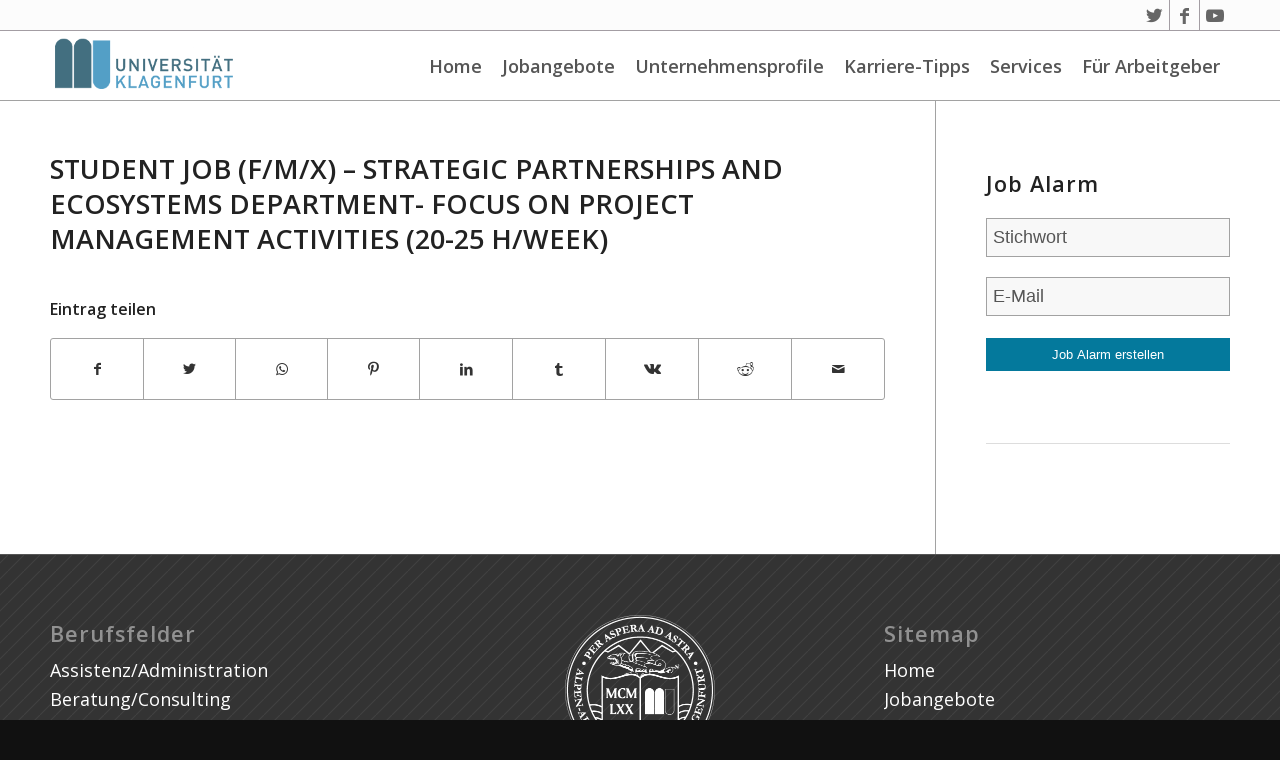

--- FILE ---
content_type: text/html; charset=UTF-8
request_url: https://jobboerse.aau.at/job/student-job-f-m-x-strategic-partnerships-and-ecosystems-department-focus-on-project-management-activities-20-25-h-week-324240-7/
body_size: 61614
content:
<!DOCTYPE html>
<html lang="de-DE" class="html_stretched responsive av-preloader-disabled  html_header_top html_logo_left html_main_nav_header html_menu_right html_custom html_header_sticky html_header_shrinking_disabled html_header_topbar_active html_mobile_menu_tablet html_header_searchicon_disabled html_content_align_center html_header_unstick_top_disabled html_header_stretch_disabled html_av-submenu-hidden html_av-submenu-display-click html_av-overlay-side html_av-overlay-side-classic html_av-submenu-noclone html_entry_id_34229 av-cookies-no-cookie-consent av-default-lightbox av-no-preview html_text_menu_active av-mobile-menu-switch-default">
<head>
<meta charset="UTF-8" />
<meta name="robots" content="index, follow" />


<!-- mobile setting -->
<meta name="viewport" content="width=device-width, initial-scale=1">

<!-- Scripts/CSS and wp_head hook -->
<title>Student Job (f/m/x) &#8211; Strategic Partnerships and Ecosystems Department- Focus on Project Management activities (20-25 h/week) &#8211; Jobbörse der Universität Klagenfurt</title>
<style type="text/css" id="wpml-ls-inline-styles-additional-css">#lang_sel img, #lang_sel_list img, #lang_sel_footer img { display: inline; }</style>
<meta name='robots' content='max-image-preview:large' />
<link rel='dns-prefetch' href='//jobboerse.aau.at' />
<link rel='dns-prefetch' href='//s.w.org' />
<link rel="alternate" type="application/rss+xml" title="Jobbörse der Universität Klagenfurt &raquo; Feed" href="https://jobboerse.aau.at/feed/" />
<link rel="alternate" type="application/rss+xml" title="Jobbörse der Universität Klagenfurt &raquo; Kommentar-Feed" href="https://jobboerse.aau.at/comments/feed/" />

<!-- google webfont font replacement -->

			<script type='text/javascript'>

				(function() {
					
					/*	check if webfonts are disabled by user setting via cookie - or user must opt in.	*/
					var html = document.getElementsByTagName('html')[0];
					var cookie_check = html.className.indexOf('av-cookies-needs-opt-in') >= 0 || html.className.indexOf('av-cookies-can-opt-out') >= 0;
					var allow_continue = true;
					var silent_accept_cookie = html.className.indexOf('av-cookies-user-silent-accept') >= 0;

					if( cookie_check && ! silent_accept_cookie )
					{
						if( ! document.cookie.match(/aviaCookieConsent/) || html.className.indexOf('av-cookies-session-refused') >= 0 )
						{
							allow_continue = false;
						}
						else
						{
							if( ! document.cookie.match(/aviaPrivacyRefuseCookiesHideBar/) )
							{
								allow_continue = false;
							}
							else if( ! document.cookie.match(/aviaPrivacyEssentialCookiesEnabled/) )
							{
								allow_continue = false;
							}
							else if( document.cookie.match(/aviaPrivacyGoogleWebfontsDisabled/) )
							{
								allow_continue = false;
							}
						}
					}
					
					if( allow_continue )
					{
						var f = document.createElement('link');
					
						f.type 	= 'text/css';
						f.rel 	= 'stylesheet';
						f.href 	= '//fonts.googleapis.com/css?family=Open+Sans:400,600';
						f.id 	= 'avia-google-webfont';

						document.getElementsByTagName('head')[0].appendChild(f);
					}
				})();
			
			</script>
					<script type="text/javascript">
			window._wpemojiSettings = {"baseUrl":"https:\/\/s.w.org\/images\/core\/emoji\/13.1.0\/72x72\/","ext":".png","svgUrl":"https:\/\/s.w.org\/images\/core\/emoji\/13.1.0\/svg\/","svgExt":".svg","source":{"concatemoji":"https:\/\/jobboerse.aau.at\/wp-includes\/js\/wp-emoji-release.min.js?ver=5.8.12"}};
			!function(e,a,t){var n,r,o,i=a.createElement("canvas"),p=i.getContext&&i.getContext("2d");function s(e,t){var a=String.fromCharCode;p.clearRect(0,0,i.width,i.height),p.fillText(a.apply(this,e),0,0);e=i.toDataURL();return p.clearRect(0,0,i.width,i.height),p.fillText(a.apply(this,t),0,0),e===i.toDataURL()}function c(e){var t=a.createElement("script");t.src=e,t.defer=t.type="text/javascript",a.getElementsByTagName("head")[0].appendChild(t)}for(o=Array("flag","emoji"),t.supports={everything:!0,everythingExceptFlag:!0},r=0;r<o.length;r++)t.supports[o[r]]=function(e){if(!p||!p.fillText)return!1;switch(p.textBaseline="top",p.font="600 32px Arial",e){case"flag":return s([127987,65039,8205,9895,65039],[127987,65039,8203,9895,65039])?!1:!s([55356,56826,55356,56819],[55356,56826,8203,55356,56819])&&!s([55356,57332,56128,56423,56128,56418,56128,56421,56128,56430,56128,56423,56128,56447],[55356,57332,8203,56128,56423,8203,56128,56418,8203,56128,56421,8203,56128,56430,8203,56128,56423,8203,56128,56447]);case"emoji":return!s([10084,65039,8205,55357,56613],[10084,65039,8203,55357,56613])}return!1}(o[r]),t.supports.everything=t.supports.everything&&t.supports[o[r]],"flag"!==o[r]&&(t.supports.everythingExceptFlag=t.supports.everythingExceptFlag&&t.supports[o[r]]);t.supports.everythingExceptFlag=t.supports.everythingExceptFlag&&!t.supports.flag,t.DOMReady=!1,t.readyCallback=function(){t.DOMReady=!0},t.supports.everything||(n=function(){t.readyCallback()},a.addEventListener?(a.addEventListener("DOMContentLoaded",n,!1),e.addEventListener("load",n,!1)):(e.attachEvent("onload",n),a.attachEvent("onreadystatechange",function(){"complete"===a.readyState&&t.readyCallback()})),(n=t.source||{}).concatemoji?c(n.concatemoji):n.wpemoji&&n.twemoji&&(c(n.twemoji),c(n.wpemoji)))}(window,document,window._wpemojiSettings);
		</script>
		<style type="text/css">
img.wp-smiley,
img.emoji {
	display: inline !important;
	border: none !important;
	box-shadow: none !important;
	height: 1em !important;
	width: 1em !important;
	margin: 0 .07em !important;
	vertical-align: -0.1em !important;
	background: none !important;
	padding: 0 !important;
}
</style>
	<link rel='stylesheet' id='avia-grid-css'  href='https://jobboerse.aau.at/wp-content/themes/enfold/css/grid.css?ver=4.8.6.5' type='text/css' media='all' />
<link rel='stylesheet' id='avia-base-css'  href='https://jobboerse.aau.at/wp-content/themes/enfold/css/base.css?ver=4.8.6.5' type='text/css' media='all' />
<link rel='stylesheet' id='avia-layout-css'  href='https://jobboerse.aau.at/wp-content/themes/enfold/css/layout.css?ver=4.8.6.5' type='text/css' media='all' />
<link rel='stylesheet' id='avia-module-audioplayer-css'  href='https://jobboerse.aau.at/wp-content/themes/enfold/config-templatebuilder/avia-shortcodes/audio-player/audio-player.css?ver=5.8.12' type='text/css' media='all' />
<link rel='stylesheet' id='avia-module-blog-css'  href='https://jobboerse.aau.at/wp-content/themes/enfold/config-templatebuilder/avia-shortcodes/blog/blog.css?ver=5.8.12' type='text/css' media='all' />
<link rel='stylesheet' id='avia-module-postslider-css'  href='https://jobboerse.aau.at/wp-content/themes/enfold/config-templatebuilder/avia-shortcodes/postslider/postslider.css?ver=5.8.12' type='text/css' media='all' />
<link rel='stylesheet' id='avia-module-button-css'  href='https://jobboerse.aau.at/wp-content/themes/enfold/config-templatebuilder/avia-shortcodes/buttons/buttons.css?ver=5.8.12' type='text/css' media='all' />
<link rel='stylesheet' id='avia-module-buttonrow-css'  href='https://jobboerse.aau.at/wp-content/themes/enfold/config-templatebuilder/avia-shortcodes/buttonrow/buttonrow.css?ver=5.8.12' type='text/css' media='all' />
<link rel='stylesheet' id='avia-module-button-fullwidth-css'  href='https://jobboerse.aau.at/wp-content/themes/enfold/config-templatebuilder/avia-shortcodes/buttons_fullwidth/buttons_fullwidth.css?ver=5.8.12' type='text/css' media='all' />
<link rel='stylesheet' id='avia-module-catalogue-css'  href='https://jobboerse.aau.at/wp-content/themes/enfold/config-templatebuilder/avia-shortcodes/catalogue/catalogue.css?ver=5.8.12' type='text/css' media='all' />
<link rel='stylesheet' id='avia-module-comments-css'  href='https://jobboerse.aau.at/wp-content/themes/enfold/config-templatebuilder/avia-shortcodes/comments/comments.css?ver=5.8.12' type='text/css' media='all' />
<link rel='stylesheet' id='avia-module-contact-css'  href='https://jobboerse.aau.at/wp-content/themes/enfold/config-templatebuilder/avia-shortcodes/contact/contact.css?ver=5.8.12' type='text/css' media='all' />
<link rel='stylesheet' id='avia-module-slideshow-css'  href='https://jobboerse.aau.at/wp-content/themes/enfold/config-templatebuilder/avia-shortcodes/slideshow/slideshow.css?ver=5.8.12' type='text/css' media='all' />
<link rel='stylesheet' id='avia-module-slideshow-contentpartner-css'  href='https://jobboerse.aau.at/wp-content/themes/enfold/config-templatebuilder/avia-shortcodes/contentslider/contentslider.css?ver=5.8.12' type='text/css' media='all' />
<link rel='stylesheet' id='avia-module-countdown-css'  href='https://jobboerse.aau.at/wp-content/themes/enfold/config-templatebuilder/avia-shortcodes/countdown/countdown.css?ver=5.8.12' type='text/css' media='all' />
<link rel='stylesheet' id='avia-module-gallery-css'  href='https://jobboerse.aau.at/wp-content/themes/enfold/config-templatebuilder/avia-shortcodes/gallery/gallery.css?ver=5.8.12' type='text/css' media='all' />
<link rel='stylesheet' id='avia-module-gallery-hor-css'  href='https://jobboerse.aau.at/wp-content/themes/enfold/config-templatebuilder/avia-shortcodes/gallery_horizontal/gallery_horizontal.css?ver=5.8.12' type='text/css' media='all' />
<link rel='stylesheet' id='avia-module-maps-css'  href='https://jobboerse.aau.at/wp-content/themes/enfold/config-templatebuilder/avia-shortcodes/google_maps/google_maps.css?ver=5.8.12' type='text/css' media='all' />
<link rel='stylesheet' id='avia-module-gridrow-css'  href='https://jobboerse.aau.at/wp-content/themes/enfold/config-templatebuilder/avia-shortcodes/grid_row/grid_row.css?ver=5.8.12' type='text/css' media='all' />
<link rel='stylesheet' id='avia-module-heading-css'  href='https://jobboerse.aau.at/wp-content/themes/enfold/config-templatebuilder/avia-shortcodes/heading/heading.css?ver=5.8.12' type='text/css' media='all' />
<link rel='stylesheet' id='avia-module-rotator-css'  href='https://jobboerse.aau.at/wp-content/themes/enfold/config-templatebuilder/avia-shortcodes/headline_rotator/headline_rotator.css?ver=5.8.12' type='text/css' media='all' />
<link rel='stylesheet' id='avia-module-hr-css'  href='https://jobboerse.aau.at/wp-content/themes/enfold/config-templatebuilder/avia-shortcodes/hr/hr.css?ver=5.8.12' type='text/css' media='all' />
<link rel='stylesheet' id='avia-module-icon-css'  href='https://jobboerse.aau.at/wp-content/themes/enfold/config-templatebuilder/avia-shortcodes/icon/icon.css?ver=5.8.12' type='text/css' media='all' />
<link rel='stylesheet' id='avia-module-iconbox-css'  href='https://jobboerse.aau.at/wp-content/themes/enfold/config-templatebuilder/avia-shortcodes/iconbox/iconbox.css?ver=5.8.12' type='text/css' media='all' />
<link rel='stylesheet' id='avia-module-icongrid-css'  href='https://jobboerse.aau.at/wp-content/themes/enfold/config-templatebuilder/avia-shortcodes/icongrid/icongrid.css?ver=5.8.12' type='text/css' media='all' />
<link rel='stylesheet' id='avia-module-iconlist-css'  href='https://jobboerse.aau.at/wp-content/themes/enfold/config-templatebuilder/avia-shortcodes/iconlist/iconlist.css?ver=5.8.12' type='text/css' media='all' />
<link rel='stylesheet' id='avia-module-image-css'  href='https://jobboerse.aau.at/wp-content/themes/enfold/config-templatebuilder/avia-shortcodes/image/image.css?ver=5.8.12' type='text/css' media='all' />
<link rel='stylesheet' id='avia-module-hotspot-css'  href='https://jobboerse.aau.at/wp-content/themes/enfold/config-templatebuilder/avia-shortcodes/image_hotspots/image_hotspots.css?ver=5.8.12' type='text/css' media='all' />
<link rel='stylesheet' id='avia-module-magazine-css'  href='https://jobboerse.aau.at/wp-content/themes/enfold/config-templatebuilder/avia-shortcodes/magazine/magazine.css?ver=5.8.12' type='text/css' media='all' />
<link rel='stylesheet' id='avia-module-masonry-css'  href='https://jobboerse.aau.at/wp-content/themes/enfold/config-templatebuilder/avia-shortcodes/masonry_entries/masonry_entries.css?ver=5.8.12' type='text/css' media='all' />
<link rel='stylesheet' id='avia-siteloader-css'  href='https://jobboerse.aau.at/wp-content/themes/enfold/css/avia-snippet-site-preloader.css?ver=5.8.12' type='text/css' media='all' />
<link rel='stylesheet' id='avia-module-menu-css'  href='https://jobboerse.aau.at/wp-content/themes/enfold/config-templatebuilder/avia-shortcodes/menu/menu.css?ver=5.8.12' type='text/css' media='all' />
<link rel='stylesheet' id='avia-module-notification-css'  href='https://jobboerse.aau.at/wp-content/themes/enfold/config-templatebuilder/avia-shortcodes/notification/notification.css?ver=5.8.12' type='text/css' media='all' />
<link rel='stylesheet' id='avia-module-numbers-css'  href='https://jobboerse.aau.at/wp-content/themes/enfold/config-templatebuilder/avia-shortcodes/numbers/numbers.css?ver=5.8.12' type='text/css' media='all' />
<link rel='stylesheet' id='avia-module-portfolio-css'  href='https://jobboerse.aau.at/wp-content/themes/enfold/config-templatebuilder/avia-shortcodes/portfolio/portfolio.css?ver=5.8.12' type='text/css' media='all' />
<link rel='stylesheet' id='avia-module-post-metadata-css'  href='https://jobboerse.aau.at/wp-content/themes/enfold/config-templatebuilder/avia-shortcodes/post_metadata/post_metadata.css?ver=5.8.12' type='text/css' media='all' />
<link rel='stylesheet' id='avia-module-progress-bar-css'  href='https://jobboerse.aau.at/wp-content/themes/enfold/config-templatebuilder/avia-shortcodes/progressbar/progressbar.css?ver=5.8.12' type='text/css' media='all' />
<link rel='stylesheet' id='avia-module-promobox-css'  href='https://jobboerse.aau.at/wp-content/themes/enfold/config-templatebuilder/avia-shortcodes/promobox/promobox.css?ver=5.8.12' type='text/css' media='all' />
<link rel='stylesheet' id='avia-sc-search-css'  href='https://jobboerse.aau.at/wp-content/themes/enfold/config-templatebuilder/avia-shortcodes/search/search.css?ver=5.8.12' type='text/css' media='all' />
<link rel='stylesheet' id='avia-module-slideshow-accordion-css'  href='https://jobboerse.aau.at/wp-content/themes/enfold/config-templatebuilder/avia-shortcodes/slideshow_accordion/slideshow_accordion.css?ver=5.8.12' type='text/css' media='all' />
<link rel='stylesheet' id='avia-module-slideshow-feature-image-css'  href='https://jobboerse.aau.at/wp-content/themes/enfold/config-templatebuilder/avia-shortcodes/slideshow_feature_image/slideshow_feature_image.css?ver=5.8.12' type='text/css' media='all' />
<link rel='stylesheet' id='avia-module-slideshow-fullsize-css'  href='https://jobboerse.aau.at/wp-content/themes/enfold/config-templatebuilder/avia-shortcodes/slideshow_fullsize/slideshow_fullsize.css?ver=5.8.12' type='text/css' media='all' />
<link rel='stylesheet' id='avia-module-slideshow-fullscreen-css'  href='https://jobboerse.aau.at/wp-content/themes/enfold/config-templatebuilder/avia-shortcodes/slideshow_fullscreen/slideshow_fullscreen.css?ver=5.8.12' type='text/css' media='all' />
<link rel='stylesheet' id='avia-module-slideshow-ls-css'  href='https://jobboerse.aau.at/wp-content/themes/enfold/config-templatebuilder/avia-shortcodes/slideshow_layerslider/slideshow_layerslider.css?ver=5.8.12' type='text/css' media='all' />
<link rel='stylesheet' id='avia-module-social-css'  href='https://jobboerse.aau.at/wp-content/themes/enfold/config-templatebuilder/avia-shortcodes/social_share/social_share.css?ver=5.8.12' type='text/css' media='all' />
<link rel='stylesheet' id='avia-module-tabsection-css'  href='https://jobboerse.aau.at/wp-content/themes/enfold/config-templatebuilder/avia-shortcodes/tab_section/tab_section.css?ver=5.8.12' type='text/css' media='all' />
<link rel='stylesheet' id='avia-module-table-css'  href='https://jobboerse.aau.at/wp-content/themes/enfold/config-templatebuilder/avia-shortcodes/table/table.css?ver=5.8.12' type='text/css' media='all' />
<link rel='stylesheet' id='avia-module-tabs-css'  href='https://jobboerse.aau.at/wp-content/themes/enfold/config-templatebuilder/avia-shortcodes/tabs/tabs.css?ver=5.8.12' type='text/css' media='all' />
<link rel='stylesheet' id='avia-module-team-css'  href='https://jobboerse.aau.at/wp-content/themes/enfold/config-templatebuilder/avia-shortcodes/team/team.css?ver=5.8.12' type='text/css' media='all' />
<link rel='stylesheet' id='avia-module-testimonials-css'  href='https://jobboerse.aau.at/wp-content/themes/enfold/config-templatebuilder/avia-shortcodes/testimonials/testimonials.css?ver=5.8.12' type='text/css' media='all' />
<link rel='stylesheet' id='avia-module-timeline-css'  href='https://jobboerse.aau.at/wp-content/themes/enfold/config-templatebuilder/avia-shortcodes/timeline/timeline.css?ver=5.8.12' type='text/css' media='all' />
<link rel='stylesheet' id='avia-module-toggles-css'  href='https://jobboerse.aau.at/wp-content/themes/enfold/config-templatebuilder/avia-shortcodes/toggles/toggles.css?ver=5.8.12' type='text/css' media='all' />
<link rel='stylesheet' id='avia-module-video-css'  href='https://jobboerse.aau.at/wp-content/themes/enfold/config-templatebuilder/avia-shortcodes/video/video.css?ver=5.8.12' type='text/css' media='all' />
<link rel='stylesheet' id='wp-block-library-css'  href='https://jobboerse.aau.at/wp-includes/css/dist/block-library/style.min.css?ver=5.8.12' type='text/css' media='all' />
<link rel='stylesheet' id='megamenu-css'  href='https://jobboerse.aau.at/wp-content/uploads/maxmegamenu/style_de.css?ver=e5acca' type='text/css' media='all' />
<link rel='stylesheet' id='dashicons-css'  href='https://jobboerse.aau.at/wp-includes/css/dashicons.min.css?ver=5.8.12' type='text/css' media='all' />
<link rel='stylesheet' id='temp-style-css'  href='https://jobboerse.aau.at/wp-content/themes/enfoldchild/temp_changes.css?ver=5.8.12' type='text/css' media='all' />
<link rel='stylesheet' id='avia-scs-css'  href='https://jobboerse.aau.at/wp-content/themes/enfold/css/shortcodes.css?ver=4.8.6.5' type='text/css' media='all' />
<link rel='stylesheet' id='avia-popup-css-css'  href='https://jobboerse.aau.at/wp-content/themes/enfold/js/aviapopup/magnific-popup.css?ver=4.8.6.5' type='text/css' media='screen' />
<link rel='stylesheet' id='avia-lightbox-css'  href='https://jobboerse.aau.at/wp-content/themes/enfold/css/avia-snippet-lightbox.css?ver=4.8.6.5' type='text/css' media='screen' />
<link rel='stylesheet' id='avia-widget-css-css'  href='https://jobboerse.aau.at/wp-content/themes/enfold/css/avia-snippet-widget.css?ver=4.8.6.5' type='text/css' media='screen' />
<link rel='stylesheet' id='avia-dynamic-css'  href='https://jobboerse.aau.at/wp-content/uploads/dynamic_avia/enfold_child_job.css?ver=686687bb94cc1' type='text/css' media='all' />
<link rel='stylesheet' id='avia-custom-css'  href='https://jobboerse.aau.at/wp-content/themes/enfold/css/custom.css?ver=4.8.6.5' type='text/css' media='all' />
<link rel='stylesheet' id='avia-style-css'  href='https://jobboerse.aau.at/wp-content/themes/enfoldchild/style.css?ver=4.8.6.5' type='text/css' media='all' />
<link rel='stylesheet' id='wpjb-glyphs-css'  href='https://jobboerse.aau.at/wp-content/plugins/wpjobboard/public/css/wpjb-glyphs.css?ver=5.8.1' type='text/css' media='all' />
<link rel='stylesheet' id='wpjb-css-css'  href='https://jobboerse.aau.at/wp-content/plugins/wpjobboard/public/css/frontend.css?ver=5.8.1' type='text/css' media='all' />
<link rel='stylesheet' id='avia-wpml-css'  href='https://jobboerse.aau.at/wp-content/themes/enfold/config-wpml/wpml-mod.css?ver=4.8.6.5' type='text/css' media='all' />
<script type='text/javascript' src='https://jobboerse.aau.at/wp-includes/js/jquery/jquery.min.js?ver=3.6.0' id='jquery-core-js'></script>
<script type='text/javascript' src='https://jobboerse.aau.at/wp-includes/js/jquery/jquery-migrate.min.js?ver=3.3.2' id='jquery-migrate-js'></script>
<script type='text/javascript' src='https://jobboerse.aau.at/wp-content/themes/enfold/js/avia-compat.js?ver=4.8.6.5' id='avia-compat-js'></script>
<script type='text/javascript' id='wpjb-js-js-extra'>
/* <![CDATA[ */
var WpjbData = {"no_jobs_found":"Kein Stelleninserat gefunden","no_resumes_found":"No resumes found","load_x_more":"Lade weitere %d","date_format":"Y\/m\/d","datepicker_date_format":"yy\/mm\/dd","max_date":"9999\/12\/31"};
/* ]]> */
</script>
<script type='text/javascript' src='https://jobboerse.aau.at/wp-content/plugins/wpjobboard/public/js/frontend.js?ver=5.8.1' id='wpjb-js-js'></script>
<script type='text/javascript' src='https://jobboerse.aau.at/wp-content/themes/enfold/config-wpml/wpml-mod.js?ver=4.8.6.5' id='avia-wpml-script-js'></script>
<link rel="https://api.w.org/" href="https://jobboerse.aau.at/wp-json/" /><link rel="EditURI" type="application/rsd+xml" title="RSD" href="https://jobboerse.aau.at/xmlrpc.php?rsd" />
<link rel="wlwmanifest" type="application/wlwmanifest+xml" href="https://jobboerse.aau.at/wp-includes/wlwmanifest.xml" /> 
<meta name="generator" content="WordPress 5.8.12" />
<link rel="canonical" href="https://jobboerse.aau.at/job/student-job-f-m-x-strategic-partnerships-and-ecosystems-department-focus-on-project-management-activities-20-25-h-week-324240-7/" />
<link rel='shortlink' href='https://jobboerse.aau.at/?p=34229' />
<link rel="alternate" type="application/json+oembed" href="https://jobboerse.aau.at/wp-json/oembed/1.0/embed?url=https%3A%2F%2Fjobboerse.aau.at%2Fjob%2Fstudent-job-f-m-x-strategic-partnerships-and-ecosystems-department-focus-on-project-management-activities-20-25-h-week-324240-7%2F" />
<link rel="alternate" type="text/xml+oembed" href="https://jobboerse.aau.at/wp-json/oembed/1.0/embed?url=https%3A%2F%2Fjobboerse.aau.at%2Fjob%2Fstudent-job-f-m-x-strategic-partnerships-and-ecosystems-department-focus-on-project-management-activities-20-25-h-week-324240-7%2F&#038;format=xml" />
<meta name="generator" content="WPML ver:4.5.0 stt:1,3;" />
<link rel="profile" href="http://gmpg.org/xfn/11" />
<link rel="alternate" type="application/rss+xml" title="Jobbörse der Universität Klagenfurt RSS2 Feed" href="https://jobboerse.aau.at/feed/" />
<link rel="pingback" href="https://jobboerse.aau.at/xmlrpc.php" />

<style type='text/css' media='screen'>
 #top #header_main > .container, #top #header_main > .container .main_menu  .av-main-nav > li > a, #top #header_main #menu-item-shop .cart_dropdown_link{ height:70px; line-height: 70px; }
 .html_top_nav_header .av-logo-container{ height:70px;  }
 .html_header_top.html_header_sticky #top #wrap_all #main{ padding-top:100px; } 
</style>
<!--[if lt IE 9]><script src="https://jobboerse.aau.at/wp-content/themes/enfold/js/html5shiv.js"></script><![endif]-->
<link rel="icon" href="https://jobboerse.aau.at/wp-content/uploads/2016/12/favicon.ico" type="image/x-icon">
<link rel="icon" href="https://jobboerse.aau.at/wp-content/uploads/2016/06/cropped-AAU-Logo-1-32x32.png" sizes="32x32" />
<link rel="icon" href="https://jobboerse.aau.at/wp-content/uploads/2016/06/cropped-AAU-Logo-1-192x192.png" sizes="192x192" />
<link rel="apple-touch-icon" href="https://jobboerse.aau.at/wp-content/uploads/2016/06/cropped-AAU-Logo-1-180x180.png" />
<meta name="msapplication-TileImage" content="https://jobboerse.aau.at/wp-content/uploads/2016/06/cropped-AAU-Logo-1-270x270.png" />
<style type='text/css'>
@font-face {font-family: 'entypo-fontello'; font-weight: normal; font-style: normal; font-display: auto;
src: url('https://jobboerse.aau.at/wp-content/themes/enfold/config-templatebuilder/avia-template-builder/assets/fonts/entypo-fontello.woff2') format('woff2'),
url('https://jobboerse.aau.at/wp-content/themes/enfold/config-templatebuilder/avia-template-builder/assets/fonts/entypo-fontello.woff') format('woff'),
url('https://jobboerse.aau.at/wp-content/themes/enfold/config-templatebuilder/avia-template-builder/assets/fonts/entypo-fontello.ttf') format('truetype'), 
url('https://jobboerse.aau.at/wp-content/themes/enfold/config-templatebuilder/avia-template-builder/assets/fonts/entypo-fontello.svg#entypo-fontello') format('svg'),
url('https://jobboerse.aau.at/wp-content/themes/enfold/config-templatebuilder/avia-template-builder/assets/fonts/entypo-fontello.eot'),
url('https://jobboerse.aau.at/wp-content/themes/enfold/config-templatebuilder/avia-template-builder/assets/fonts/entypo-fontello.eot?#iefix') format('embedded-opentype');
} #top .avia-font-entypo-fontello, body .avia-font-entypo-fontello, html body [data-av_iconfont='entypo-fontello']:before{ font-family: 'entypo-fontello'; }

@font-face {font-family: 'Flaticon'; font-weight: normal; font-style: normal; font-display: auto;
src: url('https://jobboerse.aau.at/wp-content/uploads/avia_fonts/Flaticon/Flaticon.woff2') format('woff2'),
url('https://jobboerse.aau.at/wp-content/uploads/avia_fonts/Flaticon/Flaticon.woff') format('woff'),
url('https://jobboerse.aau.at/wp-content/uploads/avia_fonts/Flaticon/Flaticon.ttf') format('truetype'), 
url('https://jobboerse.aau.at/wp-content/uploads/avia_fonts/Flaticon/Flaticon.svg#Flaticon') format('svg'),
url('https://jobboerse.aau.at/wp-content/uploads/avia_fonts/Flaticon/Flaticon.eot'),
url('https://jobboerse.aau.at/wp-content/uploads/avia_fonts/Flaticon/Flaticon.eot?#iefix') format('embedded-opentype');
} #top .avia-font-Flaticon, body .avia-font-Flaticon, html body [data-av_iconfont='Flaticon']:before{ font-family: 'Flaticon'; }
</style><style type="text/css">/** Mega Menu CSS: fs **/</style>


<!--
Debugging Info for Theme support: 

Theme: Enfold
Version: 4.8.6.5
Installed: enfold
AviaFramework Version: 5.0
AviaBuilder Version: 4.8
aviaElementManager Version: 1.0.1
- - - - - - - - - - -
ChildTheme: Enfold child job
ChildTheme Version: 0.1.6
ChildTheme Installed: enfold

ML:512-PU:38-PLA:13
WP:5.8.12
Compress: CSS:disabled - JS:disabled
Updates: disabled
PLAu:12
-->
</head>

<body id="top" class="job-template-default single single-job postid-34229 stretched rtl_columns av-curtain-numeric open_sans  mega-menu-avia avia-responsive-images-support" itemscope="itemscope" itemtype="https://schema.org/WebPage" >

	
	<div id='wrap_all'>

	
<header id='header' class='all_colors header_color light_bg_color  av_header_top av_logo_left av_main_nav_header av_menu_right av_custom av_header_sticky av_header_shrinking_disabled av_header_stretch_disabled av_mobile_menu_tablet av_header_searchicon_disabled av_header_unstick_top_disabled av_seperator_small_border av_bottom_nav_disabled  av_alternate_logo_active'  role="banner" itemscope="itemscope" itemtype="https://schema.org/WPHeader" >

		<div id='header_meta' class='container_wrap container_wrap_meta  av_icon_active_right av_extra_header_active av_secondary_right av_entry_id_34229'>
		
			      <div class='container'>
			      <ul class='noLightbox social_bookmarks icon_count_3'><li class='social_bookmarks_twitter av-social-link-twitter social_icon_1'><a target="_blank" aria-label="Link zu Twitter" href='https://twitter.com/alpenadriauni' aria-hidden='false' data-av_icon='' data-av_iconfont='entypo-fontello' title='Twitter' rel="noopener"><span class='avia_hidden_link_text'>Twitter</span></a></li><li class='social_bookmarks_facebook av-social-link-facebook social_icon_2'><a target="_blank" aria-label="Link zu Facebook" href='https://www.facebook.com/uniklagenfurt/' aria-hidden='false' data-av_icon='' data-av_iconfont='entypo-fontello' title='Facebook' rel="noopener"><span class='avia_hidden_link_text'>Facebook</span></a></li><li class='social_bookmarks_youtube av-social-link-youtube social_icon_3'><a target="_blank" aria-label="Link zu Youtube" href='https://www.youtube.com/channel/UCiCs9GwxFvm2HulOkQNEDaw' aria-hidden='false' data-av_icon='' data-av_iconfont='entypo-fontello' title='Youtube' rel="noopener"><span class='avia_hidden_link_text'>Youtube</span></a></li></ul><nav class='sub_menu'  role="navigation" itemscope="itemscope" itemtype="https://schema.org/SiteNavigationElement" ><ul class='avia_wpml_language_switch avia_wpml_language_switch_extra'></ul></nav>			      </div>
		</div>

		<div  id='header_main' class='container_wrap container_wrap_logo'>
	
        <div class='container av-logo-container'><div class='inner-container'><span class='logo avia-standard-logo'><a href='https://jobboerse.aau.at/' class=''><img src="https://jobboerse.aau.at/wp-content/uploads/logo-uni-klagenfurt.png" height="100" width="300" alt='Jobbörse der Universität Klagenfurt' title='Logo der Universität Klagenfurt' /></a></span><nav class='main_menu' data-selectname='Wähle eine Seite'  role="navigation" itemscope="itemscope" itemtype="https://schema.org/SiteNavigationElement" ><div id="mega-menu-wrap-avia" class="mega-menu-wrap"><div class="mega-menu-toggle"><div class="mega-toggle-blocks-left"></div><div class="mega-toggle-blocks-center"></div><div class="mega-toggle-blocks-right"><div class='mega-toggle-block mega-menu-toggle-animated-block mega-toggle-block-0' id='mega-toggle-block-0'><button aria-label="Toggle Menu" class="mega-toggle-animated mega-toggle-animated-slider" type="button" aria-expanded="false">
                  <span class="mega-toggle-animated-box">
                    <span class="mega-toggle-animated-inner"></span>
                  </span>
                </button></div></div></div><ul id="mega-menu-avia" class="mega-menu max-mega-menu mega-menu-horizontal mega-no-js" data-event="click" data-effect="fade_up" data-effect-speed="200" data-effect-mobile="disabled" data-effect-speed-mobile="0" data-panel-width="div.inner-container" data-panel-inner-width="div.inner-container" data-mobile-force-width="body" data-second-click="go" data-document-click="collapse" data-vertical-behaviour="standard" data-breakpoint="989" data-unbind="true" data-mobile-state="collapse_all" data-mobile-direction="vertical" data-hover-intent-timeout="300" data-hover-intent-interval="100"><li class="mega-menu-item mega-menu-item-type-post_type mega-menu-item-object-page mega-menu-item-home mega-align-bottom-left mega-menu-flyout mega-menu-item-242" id="mega-menu-item-242"><a class="mega-menu-link" href="https://jobboerse.aau.at/" tabindex="0">Home</a></li><li class="mega-menu-item mega-menu-item-type-post_type mega-menu-item-object-page mega-menu-item-has-children mega-align-bottom-left mega-menu-flyout mega-menu-item-238" id="mega-menu-item-238"><a class="mega-menu-link" href="https://jobboerse.aau.at/jobs/" aria-expanded="false" tabindex="0">Jobangebote<span class="mega-indicator" aria-hidden="true"></span></a>
<ul class="mega-sub-menu">
<li class="mega-menu-item mega-menu-item-type-post_type mega-menu-item-object-page mega-menu-item-489" id="mega-menu-item-489"><a class="mega-menu-link" href="https://jobboerse.aau.at/jobs/advanced-search/">Erweiterte Suche</a></li></ul>
</li><li class="mega-menu-item mega-menu-item-type-post_type mega-menu-item-object-page mega-align-bottom-left mega-menu-flyout mega-menu-item-241" id="mega-menu-item-241"><a class="mega-menu-link" href="https://jobboerse.aau.at/unternehmensprofile/" tabindex="0">Unternehmensprofile</a></li><li class="mega-menu-item mega-menu-item-type-post_type mega-menu-item-object-page mega-align-bottom-left mega-menu-flyout mega-menu-item-240" id="mega-menu-item-240"><a class="mega-menu-link" href="https://jobboerse.aau.at/karriere-tipps/" tabindex="0">Karriere-Tipps</a></li><li class="mega-menu-item mega-menu-item-type-post_type mega-menu-item-object-page mega-align-bottom-left mega-menu-flyout mega-menu-item-490" id="mega-menu-item-490"><a class="mega-menu-link" href="https://jobboerse.aau.at/karriere-service/" tabindex="0">Services</a></li><li class="mega-menu-item mega-menu-item-type-post_type mega-menu-item-object-page mega-align-bottom-left mega-menu-flyout mega-menu-item-535" id="mega-menu-item-535"><a class="mega-menu-link" href="https://jobboerse.aau.at/unternehmens-portal/" tabindex="0">Für Arbeitgeber</a></li><li class="av-burger-menu-main menu-item-avia-special ">
	        			<a href="#" aria-label="Menü" aria-hidden="false">
							<span class="av-hamburger av-hamburger--spin av-js-hamburger">
								<span class="av-hamburger-box">
						          <span class="av-hamburger-inner"></span>
						          <strong>Menü</strong>
								</span>
							</span>
							<span class="avia_hidden_link_text">Menü</span>
						</a>
	        		   </li></ul></div></nav></div> </div> 
		<!-- end container_wrap-->
		</div>
		<div class='header_bg'></div>

<!-- end header -->
</header>
		
	<div id='main' class='all_colors' data-scroll-offset='70'>

	
		<div class='container_wrap container_wrap_first main_color sidebar_right'>

			<div class='container template-blog template-single-blog '>

				<main class='content units av-content-small alpha '  role="main" itemprop="mainContentOfPage" >

                    <article class='post-entry post-entry-type-standard post-entry-34229 post-loop-1 post-parity-odd post-entry-last single-big post  post-34229 job type-job status-publish hentry'  itemscope="itemscope" itemtype="https://schema.org/CreativeWork" ><div class='blog-meta'></div><div class='entry-content-wrapper clearfix standard-content'><header class="entry-content-header"><h1 class='post-title entry-title '  itemprop="headline" >Student Job (f/m/x) &#8211; Strategic Partnerships and Ecosystems Department- Focus on Project Management activities (20-25 h/week)<span class="post-format-icon minor-meta"></span></h1><span class='post-meta-infos'><time class='date-container minor-meta updated' >6. Januar 2022</time><span class='text-sep text-sep-date'>/</span><span class="blog-author minor-meta">von <span class="entry-author-link"  itemprop="author" ><span class="author"><span class="fn"></span></span></span></span></span></header><div class="entry-content"  itemprop="text" ></div><footer class="entry-footer"><div class='av-social-sharing-box av-social-sharing-box-default av-social-sharing-box-fullwidth'><div class="av-share-box"><h5 class='av-share-link-description av-no-toc '>Eintrag teilen</h5><ul class="av-share-box-list noLightbox"><li class='av-share-link av-social-link-facebook' ><a target="_blank" aria-label="Teilen auf Facebook" href='https://www.facebook.com/sharer.php?u=https://jobboerse.aau.at/job/student-job-f-m-x-strategic-partnerships-and-ecosystems-department-focus-on-project-management-activities-20-25-h-week-324240-7/&#038;t=Student%20Job%20%28f%2Fm%2Fx%29%20%E2%80%93%20Strategic%20Partnerships%20and%20Ecosystems%20Department-%20Focus%20on%20Project%20Management%20activities%20%2820-25%20h%2Fweek%29' aria-hidden='false' data-av_icon='' data-av_iconfont='entypo-fontello' title='' data-avia-related-tooltip='Teilen auf Facebook' rel="noopener"><span class='avia_hidden_link_text'>Teilen auf Facebook</span></a></li><li class='av-share-link av-social-link-twitter' ><a target="_blank" aria-label="Teilen auf Twitter" href='https://twitter.com/share?text=Student%20Job%20%28f%2Fm%2Fx%29%20%E2%80%93%20Strategic%20Partnerships%20and%20Ecosystems%20Department-%20Focus%20on%20Project%20Management%20activities%20%2820-25%20h%2Fweek%29&#038;url=https://jobboerse.aau.at/?p=34229' aria-hidden='false' data-av_icon='' data-av_iconfont='entypo-fontello' title='' data-avia-related-tooltip='Teilen auf Twitter' rel="noopener"><span class='avia_hidden_link_text'>Teilen auf Twitter</span></a></li><li class='av-share-link av-social-link-whatsapp' ><a target="_blank" aria-label="Teilen auf WhatsApp" href='https://api.whatsapp.com/send?text=https://jobboerse.aau.at/job/student-job-f-m-x-strategic-partnerships-and-ecosystems-department-focus-on-project-management-activities-20-25-h-week-324240-7/' aria-hidden='false' data-av_icon='' data-av_iconfont='entypo-fontello' title='' data-avia-related-tooltip='Teilen auf WhatsApp' rel="noopener"><span class='avia_hidden_link_text'>Teilen auf WhatsApp</span></a></li><li class='av-share-link av-social-link-pinterest' ><a target="_blank" aria-label="Teilen auf Pinterest" href='https://pinterest.com/pin/create/button/?url=https%3A%2F%2Fjobboerse.aau.at%2Fjob%2Fstudent-job-f-m-x-strategic-partnerships-and-ecosystems-department-focus-on-project-management-activities-20-25-h-week-324240-7%2F&#038;description=Student%20Job%20%28f%2Fm%2Fx%29%20%E2%80%93%20Strategic%20Partnerships%20and%20Ecosystems%20Department-%20Focus%20on%20Project%20Management%20activities%20%2820-25%20h%2Fweek%29&#038;media=' aria-hidden='false' data-av_icon='' data-av_iconfont='entypo-fontello' title='' data-avia-related-tooltip='Teilen auf Pinterest' rel="noopener"><span class='avia_hidden_link_text'>Teilen auf Pinterest</span></a></li><li class='av-share-link av-social-link-linkedin' ><a target="_blank" aria-label="Teilen auf LinkedIn" href='https://linkedin.com/shareArticle?mini=true&#038;title=Student%20Job%20%28f%2Fm%2Fx%29%20%E2%80%93%20Strategic%20Partnerships%20and%20Ecosystems%20Department-%20Focus%20on%20Project%20Management%20activities%20%2820-25%20h%2Fweek%29&#038;url=https://jobboerse.aau.at/job/student-job-f-m-x-strategic-partnerships-and-ecosystems-department-focus-on-project-management-activities-20-25-h-week-324240-7/' aria-hidden='false' data-av_icon='' data-av_iconfont='entypo-fontello' title='' data-avia-related-tooltip='Teilen auf LinkedIn' rel="noopener"><span class='avia_hidden_link_text'>Teilen auf LinkedIn</span></a></li><li class='av-share-link av-social-link-tumblr' ><a target="_blank" aria-label="Teilen auf Tumblr" href='https://www.tumblr.com/share/link?url=https%3A%2F%2Fjobboerse.aau.at%2Fjob%2Fstudent-job-f-m-x-strategic-partnerships-and-ecosystems-department-focus-on-project-management-activities-20-25-h-week-324240-7%2F&#038;name=Student%20Job%20%28f%2Fm%2Fx%29%20%E2%80%93%20Strategic%20Partnerships%20and%20Ecosystems%20Department-%20Focus%20on%20Project%20Management%20activities%20%2820-25%20h%2Fweek%29&#038;description=' aria-hidden='false' data-av_icon='' data-av_iconfont='entypo-fontello' title='' data-avia-related-tooltip='Teilen auf Tumblr' rel="noopener"><span class='avia_hidden_link_text'>Teilen auf Tumblr</span></a></li><li class='av-share-link av-social-link-vk' ><a target="_blank" aria-label="Teilen auf Vk" href='https://vk.com/share.php?url=https://jobboerse.aau.at/job/student-job-f-m-x-strategic-partnerships-and-ecosystems-department-focus-on-project-management-activities-20-25-h-week-324240-7/' aria-hidden='false' data-av_icon='' data-av_iconfont='entypo-fontello' title='' data-avia-related-tooltip='Teilen auf Vk' rel="noopener"><span class='avia_hidden_link_text'>Teilen auf Vk</span></a></li><li class='av-share-link av-social-link-reddit' ><a target="_blank" aria-label="Teilen auf Reddit" href='https://reddit.com/submit?url=https://jobboerse.aau.at/job/student-job-f-m-x-strategic-partnerships-and-ecosystems-department-focus-on-project-management-activities-20-25-h-week-324240-7/&#038;title=Student%20Job%20%28f%2Fm%2Fx%29%20%E2%80%93%20Strategic%20Partnerships%20and%20Ecosystems%20Department-%20Focus%20on%20Project%20Management%20activities%20%2820-25%20h%2Fweek%29' aria-hidden='false' data-av_icon='' data-av_iconfont='entypo-fontello' title='' data-avia-related-tooltip='Teilen auf Reddit' rel="noopener"><span class='avia_hidden_link_text'>Teilen auf Reddit</span></a></li><li class='av-share-link av-social-link-mail' ><a  aria-label="Per E-Mail teilen" href='mailto:?subject=Student%20Job%20%28f%2Fm%2Fx%29%20%E2%80%93%20Strategic%20Partnerships%20and%20Ecosystems%20Department-%20Focus%20on%20Project%20Management%20activities%20%2820-25%20h%2Fweek%29&#038;body=https://jobboerse.aau.at/job/student-job-f-m-x-strategic-partnerships-and-ecosystems-department-focus-on-project-management-activities-20-25-h-week-324240-7/' aria-hidden='false' data-av_icon='' data-av_iconfont='entypo-fontello' title='' data-avia-related-tooltip='Per E-Mail teilen'><span class='avia_hidden_link_text'>Per E-Mail teilen</span></a></li></ul></div></div></footer><div class='post_delimiter'></div></div><div class='post_author_timeline'></div><span class='hidden'>
				<span class='av-structured-data'  itemprop="image" itemscope="itemscope" itemtype="https://schema.org/ImageObject" >
						<span itemprop='url'>https://jobboerse.aau.at/wp-content/uploads/logo-uni-klagenfurt.png</span>
						<span itemprop='height'>0</span>
						<span itemprop='width'>0</span>
				</span>
				<span class='av-structured-data'  itemprop="publisher" itemtype="https://schema.org/Organization" itemscope="itemscope" >
						<span itemprop='name'></span>
						<span itemprop='logo' itemscope itemtype='https://schema.org/ImageObject'>
							<span itemprop='url'>https://jobboerse.aau.at/wp-content/uploads/logo-uni-klagenfurt.png</span>
						 </span>
				</span><span class='av-structured-data'  itemprop="author" itemscope="itemscope" itemtype="https://schema.org/Person" ><span itemprop='name'></span></span><span class='av-structured-data'  itemprop="datePublished" datetime="2022-01-06T08:46:12+01:00" >2022-01-06 08:46:12</span><span class='av-structured-data'  itemprop="dateModified" itemtype="https://schema.org/dateModified" >2022-01-06 08:46:12</span><span class='av-structured-data'  itemprop="mainEntityOfPage" itemtype="https://schema.org/mainEntityOfPage" ><span itemprop='name'>Student Job (f/m/x) &#8211; Strategic Partnerships and Ecosystems Department- Focus on Project Management activities (20-25 h/week)</span></span></span></article><div class='single-big'></div>


	        	
	        	
<div class='comment-entry post-entry'>


</div>
				<!--end content-->
				</main>

				<aside class='sidebar sidebar_right  smartphones_sidebar_active alpha units'  role="complementary" itemscope="itemscope" itemtype="https://schema.org/WPSideBar" ><div class='inner_sidebar extralight-border'><section id="wpjb-widget-alerts-7" class="widget clearfix widget_wpjb-widget-alerts"><p class="widgettitle">Job Alarm</p>
    
    
    <script type="text/javascript">
    if (typeof ajaxurl === 'undefined') {
        ajaxurl = "https://jobboerse.aau.at/wp-admin/admin-ajax.php";
    }
    </script>

    <div class="wpjb-widget-alert wpjb">
        <form action="https://jobboerse.aau.at/job/student-job-f-m-x-strategic-partnerships-and-ecosystems-department-focus-on-project-management-activities-20-25-h-week-324240-7/" method="post">
        <input type="hidden" name="add_alert" value="1" />
        <ul id="wpjb_widget_alerts" class="wpjb_widget">
                                                        <li>
                    <input id="keyword" name="keyword" class="wpjb-widget-alert-keyword" type="text" placeholder="Stichwort"  />                </li>
                                <li>
                    <input id="email" name="email" class="wpjb-widget-alert-email" type="text" placeholder="E-Mail"  />                </li>
                                        <li>
                <div class="wpjb-widget-alert-result" style="padding:2px 6px; margin: 0 0 5px 0; display: none"></div>
                <input type="submit" class="wpjb-button wpjb-widget-alert-save" value="Job Alarm erstellen" />
            </li>
        </ul>
        </form>
    </div>

    <span class="seperator extralight-border"></span></section><section id="text-9" class="widget clearfix widget_text">			<div class="textwidget"><hr></div>
		<span class="seperator extralight-border"></span></section></div></aside>

			</div><!--end container-->

		</div><!-- close default .container_wrap element -->


				<div class='container_wrap footer_color' id='footer'>

					<div class='container'>

						<div class='flex_column av_one_third  first el_before_av_one_third'>
<section id="wpjb-job-categories-4" class="widget clearfix widget_wpjb-job-categories"><p class="widgettitle">Berufsfelder</p>
<ul class="">
            <li>
        <a href="https://jobboerse.aau.at/jobs/category/assistenz-administration/">
            Assistenz/Administration        </a>
            </li>
            <li>
        <a href="https://jobboerse.aau.at/jobs/category/beratung-consulting/">
            Beratung/Consulting        </a>
            </li>
            <li>
        <a href="https://jobboerse.aau.at/jobs/category/bildung-paedagogik-training/">
            Bildung/Pädagogik/Training        </a>
            </li>
            <li>
        <a href="https://jobboerse.aau.at/jobs/category/diverses/">
            Diverses        </a>
            </li>
            <li>
        <a href="https://jobboerse.aau.at/jobs/category/finanz-bankwesen/">
            Finanz-/Bankwesen        </a>
            </li>
            <li>
        <a href="https://jobboerse.aau.at/jobs/category/grafik-design-gestaltung/">
            Grafik/Design/Gestaltung        </a>
            </li>
            <li>
        <a href="https://jobboerse.aau.at/jobs/category/handel/">
            Handel        </a>
            </li>
            <li>
        <a href="https://jobboerse.aau.at/jobs/category/hr-personalwesen/">
            HR/Personalwesen        </a>
            </li>
            <li>
        <a href="https://jobboerse.aau.at/jobs/category/industrie/">
            Industrie        </a>
            </li>
            <li>
        <a href="https://jobboerse.aau.at/jobs/category/it-technik/">
            IT/Technik        </a>
            </li>
            <li>
        <a href="https://jobboerse.aau.at/jobs/category/marketing-pr-werbung/">
            Marketing/PR/Werbung        </a>
            </li>
            <li>
        <a href="https://jobboerse.aau.at/jobs/category/medien/">
            Medien        </a>
            </li>
            <li>
        <a href="https://jobboerse.aau.at/jobs/category/sozialwesen/">
            Sozialwesen        </a>
            </li>
            <li>
        <a href="https://jobboerse.aau.at/jobs/category/tourismus/">
            Tourismus        </a>
            </li>
            <li>
        <a href="https://jobboerse.aau.at/jobs/category/wirtschafts-rechtsberatung/">
            Wirtschafts-/Rechtsberatung        </a>
            </li>
            <li>
        <a href="https://jobboerse.aau.at/jobs/category/wissenschaft-forschung/">
            Wissenschaft/Forschung        </a>
            </li>
        </ul>

<span class="seperator extralight-border"></span></section></div><div class='flex_column av_one_third  el_after_av_one_third  el_before_av_one_third '><section id="text-5" class="widget clearfix widget_text">			<div class="textwidget"><div style="padding: 15px 0px 0px 0px;text-align:center;">
<img class="alignnone size-full wp-image-3240"  src="https://www.aau.at/wp-content/uploads/2015/07/siegel_weiss.png" alt="Siegel der Universität Klagenfurt" width="150" height="150" /></div></div>
		<span class="seperator extralight-border"></span></section><section id="text-11" class="widget clearfix widget_text">			<div class="textwidget"><div style="padding: 15px 0px 0px 0px;text-align:center;">Universität Klagenfurt<br />
Universitätsstraße 65-67<br />
9020 Klagenfurt am Wörthersee<br />
Austria </p>
</div>
</div>
		<span class="seperator extralight-border"></span></section></div><div class='flex_column av_one_third  el_after_av_one_third  el_before_av_one_third '><section id="pages-2" class="widget clearfix widget_pages"><p class="widgettitle">Sitemap</p>
			<ul>
				<li class="page_item page-item-80"><a href="https://jobboerse.aau.at/">Home</a></li>
<li class="page_item page-item-6"><a href="https://jobboerse.aau.at/jobs/">Jobangebote</a></li>
<li class="page_item page-item-5889"><a href="https://jobboerse.aau.at/stelleninserate-tarife/">Stelleninserate – Tarife</a></li>
<li class="page_item page-item-29"><a href="https://jobboerse.aau.at/unternehmensprofile/">Unternehmensprofile</a></li>
<li class="page_item page-item-2"><a href="https://jobboerse.aau.at/karriere-tipps/">Karriere-Tipps</a></li>
<li class="page_item page-item-453"><a href="https://jobboerse.aau.at/karriere-service/">Karriere-Service</a></li>
<li class="page_item page-item-31"><a href="https://jobboerse.aau.at/login/">Login</a></li>
<li class="page_item page-item-12"><a href="https://jobboerse.aau.at/registrierung/">Registrierung</a></li>
			</ul>

			<span class="seperator extralight-border"></span></section><section id="text-2" class="widget clearfix widget_text"><p class="widgettitle">Kontakt</p>			<div class="textwidget"><div style="padding: 15px 0px 0px 0px;">
<b>Karriere-Service</b><br />
Mag.<sup>a</sup> Roswitha Jost</p>
<p><span class="avia-icon-char" data-av_iconfont="entypo-fontello"  data-av_icon="" aria-hidden="true"> </span> +43 463 2700 9317<br />
<a target="_blank" href="mailto:karriere@aau.at" aria-hidden="true" data-av_icon="" data-av_iconfont="entypo-fontello" title="E-Mail an das Karriere-Service der Alpen-Adria-Universität Klagenfurt" rel="noopener">  karriere@aau.at</a><br />
<a target="_blank" href="http://www.aau.at/karriere" aria-hidden="true" data-av_icon="" data-av_iconfont="entypo-fontello" title="Homepage des Karriere-Service der Alpen-Adria-Universität Klagenfurt" rel="noopener">  www.aau.at/karriere</a></div>
</div>
		<span class="seperator extralight-border"></span></section></div>
					</div>

				<!-- ####### END FOOTER CONTAINER ####### -->
				</div>

	

	
				<footer class='container_wrap socket_color' id='socket'  role="contentinfo" itemscope="itemscope" itemtype="https://schema.org/WPFooter" >
                    <div class='container'>

                        <span class='copyright'>© Universität Klagenfurt </span>

                        <nav class='sub_menu_socket'  role="navigation" itemscope="itemscope" itemtype="https://schema.org/SiteNavigationElement" ><div class="avia3-menu"><ul id="avia3-menu" class="menu"><li id="menu-item-1424" class="menu-item menu-item-type-custom menu-item-object-custom menu-item-top-level menu-item-top-level-1"><a href="mailto:karriere@aau.at" itemprop="url"><span class="avia-bullet"></span><span class="avia-menu-text">Kontakt</span><span class="avia-menu-fx"><span class="avia-arrow-wrap"><span class="avia-arrow"></span></span></span></a></li>
<li id="menu-item-1422" class="menu-item menu-item-type-post_type menu-item-object-page menu-item-top-level menu-item-top-level-2"><a href="https://jobboerse.aau.at/impressum/" itemprop="url"><span class="avia-bullet"></span><span class="avia-menu-text">Impressum</span><span class="avia-menu-fx"><span class="avia-arrow-wrap"><span class="avia-arrow"></span></span></span></a></li>
<li id="menu-item-1423" class="menu-item menu-item-type-post_type menu-item-object-page menu-item-top-level menu-item-top-level-3"><a href="https://jobboerse.aau.at/disclaimer/" itemprop="url"><span class="avia-bullet"></span><span class="avia-menu-text">Disclaimer</span><span class="avia-menu-fx"><span class="avia-arrow-wrap"><span class="avia-arrow"></span></span></span></a></li>
</ul></div></nav>
                    </div>

	            <!-- ####### END SOCKET CONTAINER ####### -->
				</footer>


					<!-- end main -->
		</div>
		
		<a class='avia-post-nav avia-post-prev without-image' href='https://jobboerse.aau.at/job/praktikum-im-bereich-gesamtwirtschaftliche-finanzierungsrechnung-monetaerstatistiken-und-aussenwirtschaftsstatistiken-324692-6/' >    <span class='label iconfont' aria-hidden='true' data-av_icon='' data-av_iconfont='entypo-fontello'></span>    <span class='entry-info-wrap'>        <span class='entry-info'>            <span class='entry-title'>Praktikum im Bereich gesamtwirtschaftliche Finanzierungsrechnung, Monetärstatistiken...</span>        </span>    </span></a><a class='avia-post-nav avia-post-next without-image' href='https://jobboerse.aau.at/job/student-job-f-m-x-strategic-partnerships-and-ecosystems-department-focus-on-project-management-activities-20-25-h-week-324240-8/' >    <span class='label iconfont' aria-hidden='true' data-av_icon='' data-av_iconfont='entypo-fontello'></span>    <span class='entry-info-wrap'>        <span class='entry-info'>            <span class='entry-title'>Student Job (f/m/x) &#8211; Strategic Partnerships and Ecosystems Department-...</span>        </span>    </span></a><!-- end wrap_all --></div>

<a href='#top' title='Nach oben scrollen' id='scroll-top-link' aria-hidden='true' data-av_icon='' data-av_iconfont='entypo-fontello'><span class="avia_hidden_link_text">Nach oben scrollen</span></a>

<div id="fb-root"></div>


 <script type='text/javascript'>
 /* <![CDATA[ */  
var avia_framework_globals = avia_framework_globals || {};
    avia_framework_globals.frameworkUrl = 'https://jobboerse.aau.at/wp-content/themes/enfold/framework/';
    avia_framework_globals.installedAt = 'https://jobboerse.aau.at/wp-content/themes/enfold/';
    avia_framework_globals.ajaxurl = 'https://jobboerse.aau.at/wp-admin/admin-ajax.php?lang=de';
/* ]]> */ 
</script>
 
 <script type='text/javascript' src='https://jobboerse.aau.at/wp-content/themes/enfold/js/avia.js?ver=4.8.6.5' id='avia-default-js'></script>
<script type='text/javascript' src='https://jobboerse.aau.at/wp-content/themes/enfold/js/shortcodes.js?ver=4.8.6.5' id='avia-shortcodes-js'></script>
<script type='text/javascript' src='https://jobboerse.aau.at/wp-content/themes/enfold/config-templatebuilder/avia-shortcodes/audio-player/audio-player.js?ver=5.8.12' id='avia-module-audioplayer-js'></script>
<script type='text/javascript' src='https://jobboerse.aau.at/wp-content/themes/enfold/config-templatebuilder/avia-shortcodes/contact/contact.js?ver=5.8.12' id='avia-module-contact-js'></script>
<script type='text/javascript' src='https://jobboerse.aau.at/wp-content/themes/enfold/config-templatebuilder/avia-shortcodes/slideshow/slideshow.js?ver=5.8.12' id='avia-module-slideshow-js'></script>
<script type='text/javascript' src='https://jobboerse.aau.at/wp-content/themes/enfold/config-templatebuilder/avia-shortcodes/countdown/countdown.js?ver=5.8.12' id='avia-module-countdown-js'></script>
<script type='text/javascript' src='https://jobboerse.aau.at/wp-content/themes/enfold/config-templatebuilder/avia-shortcodes/gallery/gallery.js?ver=5.8.12' id='avia-module-gallery-js'></script>
<script type='text/javascript' src='https://jobboerse.aau.at/wp-content/themes/enfold/config-templatebuilder/avia-shortcodes/gallery_horizontal/gallery_horizontal.js?ver=5.8.12' id='avia-module-gallery-hor-js'></script>
<script type='text/javascript' src='https://jobboerse.aau.at/wp-content/themes/enfold/config-templatebuilder/avia-shortcodes/headline_rotator/headline_rotator.js?ver=5.8.12' id='avia-module-rotator-js'></script>
<script type='text/javascript' src='https://jobboerse.aau.at/wp-content/themes/enfold/config-templatebuilder/avia-shortcodes/icongrid/icongrid.js?ver=5.8.12' id='avia-module-icongrid-js'></script>
<script type='text/javascript' src='https://jobboerse.aau.at/wp-content/themes/enfold/config-templatebuilder/avia-shortcodes/iconlist/iconlist.js?ver=5.8.12' id='avia-module-iconlist-js'></script>
<script type='text/javascript' src='https://jobboerse.aau.at/wp-content/themes/enfold/config-templatebuilder/avia-shortcodes/image_hotspots/image_hotspots.js?ver=5.8.12' id='avia-module-hotspot-js'></script>
<script type='text/javascript' src='https://jobboerse.aau.at/wp-content/themes/enfold/config-templatebuilder/avia-shortcodes/magazine/magazine.js?ver=5.8.12' id='avia-module-magazine-js'></script>
<script type='text/javascript' src='https://jobboerse.aau.at/wp-content/themes/enfold/config-templatebuilder/avia-shortcodes/portfolio/isotope.js?ver=5.8.12' id='avia-module-isotope-js'></script>
<script type='text/javascript' src='https://jobboerse.aau.at/wp-content/themes/enfold/config-templatebuilder/avia-shortcodes/masonry_entries/masonry_entries.js?ver=5.8.12' id='avia-module-masonry-js'></script>
<script type='text/javascript' src='https://jobboerse.aau.at/wp-content/themes/enfold/config-templatebuilder/avia-shortcodes/menu/menu.js?ver=5.8.12' id='avia-module-menu-js'></script>
<script type='text/javascript' src='https://jobboerse.aau.at/wp-content/themes/enfold/config-templatebuilder/avia-shortcodes/notification/notification.js?ver=5.8.12' id='avia-module-notification-js'></script>
<script type='text/javascript' src='https://jobboerse.aau.at/wp-content/themes/enfold/config-templatebuilder/avia-shortcodes/numbers/numbers.js?ver=5.8.12' id='avia-module-numbers-js'></script>
<script type='text/javascript' src='https://jobboerse.aau.at/wp-content/themes/enfold/config-templatebuilder/avia-shortcodes/portfolio/portfolio.js?ver=5.8.12' id='avia-module-portfolio-js'></script>
<script type='text/javascript' src='https://jobboerse.aau.at/wp-content/themes/enfold/config-templatebuilder/avia-shortcodes/progressbar/progressbar.js?ver=5.8.12' id='avia-module-progress-bar-js'></script>
<script type='text/javascript' src='https://jobboerse.aau.at/wp-content/themes/enfold/config-templatebuilder/avia-shortcodes/slideshow/slideshow-video.js?ver=5.8.12' id='avia-module-slideshow-video-js'></script>
<script type='text/javascript' src='https://jobboerse.aau.at/wp-content/themes/enfold/config-templatebuilder/avia-shortcodes/slideshow_accordion/slideshow_accordion.js?ver=5.8.12' id='avia-module-slideshow-accordion-js'></script>
<script type='text/javascript' src='https://jobboerse.aau.at/wp-content/themes/enfold/config-templatebuilder/avia-shortcodes/slideshow_fullscreen/slideshow_fullscreen.js?ver=5.8.12' id='avia-module-slideshow-fullscreen-js'></script>
<script type='text/javascript' src='https://jobboerse.aau.at/wp-content/themes/enfold/config-templatebuilder/avia-shortcodes/slideshow_layerslider/slideshow_layerslider.js?ver=5.8.12' id='avia-module-slideshow-ls-js'></script>
<script type='text/javascript' src='https://jobboerse.aau.at/wp-content/themes/enfold/config-templatebuilder/avia-shortcodes/tab_section/tab_section.js?ver=5.8.12' id='avia-module-tabsection-js'></script>
<script type='text/javascript' src='https://jobboerse.aau.at/wp-content/themes/enfold/config-templatebuilder/avia-shortcodes/tabs/tabs.js?ver=5.8.12' id='avia-module-tabs-js'></script>
<script type='text/javascript' src='https://jobboerse.aau.at/wp-content/themes/enfold/config-templatebuilder/avia-shortcodes/testimonials/testimonials.js?ver=5.8.12' id='avia-module-testimonials-js'></script>
<script type='text/javascript' src='https://jobboerse.aau.at/wp-content/themes/enfold/config-templatebuilder/avia-shortcodes/timeline/timeline.js?ver=5.8.12' id='avia-module-timeline-js'></script>
<script type='text/javascript' src='https://jobboerse.aau.at/wp-content/themes/enfold/config-templatebuilder/avia-shortcodes/toggles/toggles.js?ver=5.8.12' id='avia-module-toggles-js'></script>
<script type='text/javascript' src='https://jobboerse.aau.at/wp-content/themes/enfold/config-templatebuilder/avia-shortcodes/video/video.js?ver=5.8.12' id='avia-module-video-js'></script>
<script type='text/javascript' src='https://jobboerse.aau.at/wp-content/themes/enfold/js/avia-snippet-hamburger-menu.js?ver=4.8.6.5' id='avia-hamburger-menu-js'></script>
<script type='text/javascript' src='https://jobboerse.aau.at/wp-content/themes/enfold/js/aviapopup/jquery.magnific-popup.min.js?ver=4.8.6.5' id='avia-popup-js-js'></script>
<script type='text/javascript' src='https://jobboerse.aau.at/wp-content/themes/enfold/js/avia-snippet-lightbox.js?ver=4.8.6.5' id='avia-lightbox-activation-js'></script>
<script type='text/javascript' src='https://jobboerse.aau.at/wp-content/themes/enfold/js/avia-snippet-megamenu.js?ver=4.8.6.5' id='avia-megamenu-js'></script>
<script type='text/javascript' src='https://jobboerse.aau.at/wp-content/themes/enfold/js/avia-snippet-sticky-header.js?ver=4.8.6.5' id='avia-sticky-header-js'></script>
<script type='text/javascript' src='https://jobboerse.aau.at/wp-content/themes/enfold/js/avia-snippet-footer-effects.js?ver=4.8.6.5' id='avia-footer-effects-js'></script>
<script type='text/javascript' src='https://jobboerse.aau.at/wp-content/themes/enfold/js/avia-snippet-widget.js?ver=4.8.6.5' id='avia-widget-js-js'></script>
<script type='text/javascript' src='https://jobboerse.aau.at/wp-content/themes/enfold/framework/js/conditional_load/avia_google_maps_front.js?ver=4.8.6.5' id='avia_google_maps_front_script-js'></script>
<script type='text/javascript' src='https://jobboerse.aau.at/wp-includes/js/hoverIntent.min.js?ver=1.10.1' id='hoverIntent-js'></script>
<script type='text/javascript' src='https://jobboerse.aau.at/wp-content/plugins/megamenu/js/maxmegamenu.js?ver=3.6.2' id='megamenu-js'></script>
<script type='text/javascript' src='https://jobboerse.aau.at/wp-includes/js/wp-embed.min.js?ver=5.8.12' id='wp-embed-js'></script>
<script type='text/javascript' src='https://jobboerse.aau.at/wp-includes/js/underscore.min.js?ver=1.13.1' id='underscore-js'></script>
<script type='text/javascript' id='wp-util-js-extra'>
/* <![CDATA[ */
var _wpUtilSettings = {"ajax":{"url":"\/wp-admin\/admin-ajax.php"}};
/* ]]> */
</script>
<script type='text/javascript' src='https://jobboerse.aau.at/wp-includes/js/wp-util.min.js?ver=5.8.12' id='wp-util-js'></script>
<script type='text/javascript' src='https://jobboerse.aau.at/wp-content/plugins/wpjobboard/public/js/serialize.js?ver=5.8.1' id='wpjb-serialize-js'></script>
<script type='text/javascript' id='wpjb-alert-js-extra'>
/* <![CDATA[ */
var wpjb_alert_lang = {"ajaxurl":"https:\/\/jobboerse.aau.at\/wp-admin\/admin-ajax.php","date_format":"Y\/m\/d","month_abbr":{"1":"Jan","2":"Feb","3":"Mar","4":"Apr","5":"May","6":"Jun","7":"Jul","8":"Aug","9":"Sep","10":"Oct","11":"Nov","12":"Dec"},"form_error":"Bitte korrigieren Sie Ihre Eingabe.","close_or_save_all":"'Save' or 'Cancel' all Education and Experience boxes before continuing."};
/* ]]> */
</script>
<script type='text/javascript' src='https://jobboerse.aau.at/wp-content/plugins/wpjobboard/public/js/frontend-alert.js?ver=5.8.1' id='wpjb-alert-js'></script>
</body>
</html>
